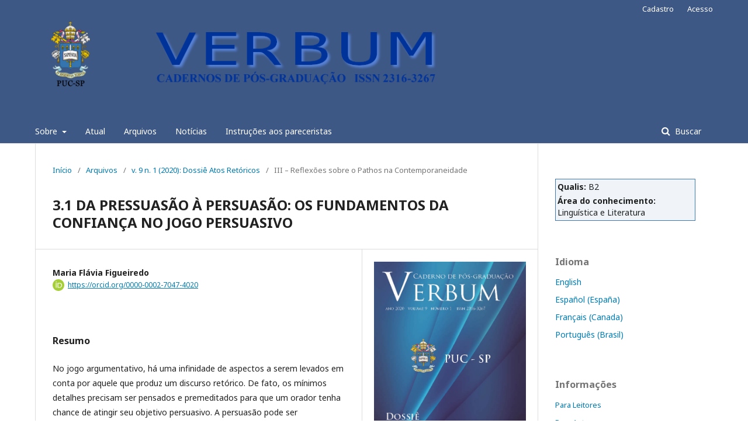

--- FILE ---
content_type: text/html; charset=utf-8
request_url: https://revistas.pucsp.br/index.php/verbum/article/view/48373
body_size: 7230
content:
	<!DOCTYPE html>
<html lang="pt-BR" xml:lang="pt-BR">
<head>
	<meta charset="utf-8">
	<meta name="viewport" content="width=device-width, initial-scale=1.0">
	<title>
		3.1 DA PRESSUASÃO À PERSUASÃO: OS FUNDAMENTOS DA CONFIANÇA NO JOGO PERSUASIVO
							| Verbum
			</title>

	
<meta name="generator" content="Open Journal Systems 3.2.1.3">
<meta name="gs_meta_revision" content="1.1"/>
<meta name="citation_journal_title" content="Verbum"/>
<meta name="citation_journal_abbrev" content="Verbum"/>
<meta name="citation_issn" content="2316-3267"/> 
<meta name="citation_author" content="Maria Flávia Figueiredo"/>
<meta name="citation_title" content="3.1 DA PRESSUASÃO À PERSUASÃO: OS FUNDAMENTOS DA CONFIANÇA NO JOGO PERSUASIVO"/>
<meta name="citation_language" content="pt"/>
<meta name="citation_date" content="2020/05/07"/>
<meta name="citation_volume" content="9"/>
<meta name="citation_issue" content="1"/>
<meta name="citation_firstpage" content="131"/>
<meta name="citation_lastpage" content="148"/>
<meta name="citation_abstract_html_url" content="https://revistas.pucsp.br/index.php/verbum/article/view/48373"/>
<meta name="citation_pdf_url" content="https://revistas.pucsp.br/index.php/verbum/article/download/48373/pdf"/>
	<link rel="stylesheet" href="https://revistas.pucsp.br/index.php/verbum/$$$call$$$/page/page/css?name=stylesheet" type="text/css" /><link rel="stylesheet" href="//fonts.googleapis.com/css?family=Noto+Sans:400,400italic,700,700italic" type="text/css" /><link rel="stylesheet" href="https://cdnjs.cloudflare.com/ajax/libs/font-awesome/4.7.0/css/font-awesome.css?v=3.2.1.3" type="text/css" /><link rel="stylesheet" href="https://revistas.pucsp.br/plugins/generic/citations/css/citations.css?v=3.2.1.3" type="text/css" /><link rel="stylesheet" href="https://revistas.pucsp.br/plugins/generic/publons/styles/publons.css?v=3.2.1.3" type="text/css" /><link rel="stylesheet" href="https://revistas.pucsp.br/plugins/generic/paperbuzz/paperbuzzviz/assets/css/paperbuzzviz.css?v=3.2.1.3" type="text/css" /><link rel="stylesheet" href="https://revistas.pucsp.br/plugins/generic/orcidProfile/css/orcidProfile.css?v=3.2.1.3" type="text/css" /><link rel="stylesheet" href="https://revistas.pucsp.br/public/journals/56/styleSheet.css?v=3.2.1.3" type="text/css" /><link rel="stylesheet" href="https://revistas.pucsp.br/public/site/styleSheet.css?v=3.2.1.3" type="text/css" />
</head>
<body class="pkp_page_article pkp_op_view has_site_logo" dir="ltr">

	<div class="pkp_structure_page">

				<header class="pkp_structure_head" id="headerNavigationContainer" role="banner">
						 <nav class="cmp_skip_to_content" aria-label="Ir para os links de conteúdo">
	<a href="#pkp_content_main">Ir para o conteúdo principal</a>
	<a href="#siteNav">Ir para o menu de navegação principal</a>
		<a href="#pkp_content_footer">Ir para o rodapé</a>
</nav>

			<div class="pkp_head_wrapper">

				<div class="pkp_site_name_wrapper">
					<button class="pkp_site_nav_toggle">
						<span>Open Menu</span>
					</button>
										<div class="pkp_site_name">
																<a href="						https://revistas.pucsp.br/index.php/verbum/index
					" class="is_img">
							<img src="https://revistas.pucsp.br/public/journals/56/pageHeaderLogoImage_pt_BR.png" width="750" height="158"  />
						</a>
										</div>
				</div>

				
				<nav class="pkp_site_nav_menu" aria-label="Navegação no Site">
					<a id="siteNav"></a>
					<div class="pkp_navigation_primary_row">
						<div class="pkp_navigation_primary_wrapper">
																				<ul id="navigationPrimary" class="pkp_navigation_primary pkp_nav_list">
								<li class="">
				<a href="https://revistas.pucsp.br/index.php/verbum/about">
					Sobre
				</a>
									<ul>
																					<li class="">
									<a href="https://revistas.pucsp.br/index.php/verbum/about">
										Sobre a Revista
									</a>
								</li>
																												<li class="">
									<a href="https://revistas.pucsp.br/index.php/verbum/about/submissions">
										Submissões
									</a>
								</li>
																												<li class="">
									<a href="https://revistas.pucsp.br/index.php/verbum/about/editorialTeam">
										Equipe Editorial
									</a>
								</li>
																												<li class="">
									<a href="https://revistas.pucsp.br/index.php/verbum/about/privacy">
										Declaração de Privacidade
									</a>
								</li>
																												<li class="">
									<a href="https://revistas.pucsp.br/index.php/verbum/about/contact">
										Contato
									</a>
								</li>
																		</ul>
							</li>
								<li class="">
				<a href="https://revistas.pucsp.br/index.php/verbum/issue/current">
					Atual
				</a>
							</li>
								<li class="">
				<a href="https://revistas.pucsp.br/index.php/verbum/issue/archive">
					Arquivos
				</a>
							</li>
								<li class="">
				<a href="https://revistas.pucsp.br/index.php/verbum/announcement">
					Notícias
				</a>
							</li>
								<li class="">
				<a href="https://revistas-anterior.pucsp.br/index.php/verbum/about/editorialPolicies#custom-0">
					Instruções aos pareceristas
				</a>
							</li>
			</ul>

				

																									
	<form class="pkp_search pkp_search_desktop" action="https://revistas.pucsp.br/index.php/verbum/search/search" method="get" role="search" aria-label="Pesquisa de artigos">
		<input type="hidden" name="csrfToken" value="ad6555a770253893d2f7eb928b92fa41">
				
			<input name="query" value="" type="text" aria-label="Termo de Busca">
		

		<button type="submit">
			Buscar
		</button>
		<div class="search_controls" aria-hidden="true">
			<a href="https://revistas.pucsp.br/index.php/verbum/search/search" class="headerSearchPrompt search_prompt" aria-hidden="true">
				Buscar
			</a>
			<a href="#" class="search_cancel headerSearchCancel" aria-hidden="true"></a>
			<span class="search_loading" aria-hidden="true"></span>
		</div>
	</form>
													</div>
					</div>
					<div class="pkp_navigation_user_wrapper" id="navigationUserWrapper">
							<ul id="navigationUser" class="pkp_navigation_user pkp_nav_list">
								<li class="profile">
				<a href="https://revistas.pucsp.br/index.php/verbum/user/register">
					Cadastro
				</a>
							</li>
								<li class="profile">
				<a href="https://revistas.pucsp.br/index.php/verbum/login">
					Acesso
				</a>
							</li>
										</ul>

					</div>
																			
	<form class="pkp_search pkp_search_mobile" action="https://revistas.pucsp.br/index.php/verbum/search/search" method="get" role="search" aria-label="Pesquisa de artigos">
		<input type="hidden" name="csrfToken" value="ad6555a770253893d2f7eb928b92fa41">
				
			<input name="query" value="" type="text" aria-label="Termo de Busca">
		

		<button type="submit">
			Buscar
		</button>
		<div class="search_controls" aria-hidden="true">
			<a href="https://revistas.pucsp.br/index.php/verbum/search/search" class="headerSearchPrompt search_prompt" aria-hidden="true">
				Buscar
			</a>
			<a href="#" class="search_cancel headerSearchCancel" aria-hidden="true"></a>
			<span class="search_loading" aria-hidden="true"></span>
		</div>
	</form>
									</nav>
			</div><!-- .pkp_head_wrapper -->
		</header><!-- .pkp_structure_head -->

						<div class="pkp_structure_content has_sidebar">
			<div class="pkp_structure_main" role="main">
				<a id="pkp_content_main"></a>

<div class="page page_article">
			<nav class="cmp_breadcrumbs" role="navigation" aria-label="Você está aqui:">
	<ol>
		<li>
			<a href="https://revistas.pucsp.br/index.php/verbum/index">
				Início
			</a>
			<span class="separator">/</span>
		</li>
		<li>
			<a href="https://revistas.pucsp.br/index.php/verbum/issue/archive">
				Arquivos
			</a>
			<span class="separator">/</span>
		</li>
					<li>
				<a href="https://revistas.pucsp.br/index.php/verbum/issue/view/2413">
					v. 9 n. 1 (2020): Dossiê Atos Retóricos
				</a>
				<span class="separator">/</span>
			</li>
				<li class="current" aria-current="page">
			<span aria-current="page">
									III – Reflexões sobre o Pathos  na Contemporaneidade
							</span>
		</li>
	</ol>
</nav>
	
			<article class="obj_article_details">

			<h1 class="page_title">
		3.1 DA PRESSUASÃO À PERSUASÃO: OS FUNDAMENTOS DA CONFIANÇA NO JOGO PERSUASIVO
	</h1>
	
	<div class="row">
		<div class="main_entry">

							<section class="item authors">
					<h2 class="pkp_screen_reader">Autores</h2>
					<ul class="authors">
											<li>
							<span class="name">
								Maria Flávia Figueiredo
							</span>
																						<span class="orcid">
									<svg class="orcid_icon" viewBox="0 0 256 256" aria-hidden="true">
	<style type="text/css">
		.st0{fill:#A6CE39;}
		.st1{fill:#FFFFFF;}
	</style>
	<path class="st0" d="M256,128c0,70.7-57.3,128-128,128C57.3,256,0,198.7,0,128C0,57.3,57.3,0,128,0C198.7,0,256,57.3,256,128z"/>
	<g>
		<path class="st1" d="M86.3,186.2H70.9V79.1h15.4v48.4V186.2z"/>
		<path class="st1" d="M108.9,79.1h41.6c39.6,0,57,28.3,57,53.6c0,27.5-21.5,53.6-56.8,53.6h-41.8V79.1z M124.3,172.4h24.5
			c34.9,0,42.9-26.5,42.9-39.7c0-21.5-13.7-39.7-43.7-39.7h-23.7V172.4z"/>
		<path class="st1" d="M88.7,56.8c0,5.5-4.5,10.1-10.1,10.1c-5.6,0-10.1-4.6-10.1-10.1c0-5.6,4.5-10.1,10.1-10.1
			C84.2,46.7,88.7,51.3,88.7,56.8z"/>
	</g>
</svg>
									<a href="https://orcid.org/0000-0002-7047-4020" target="_blank">
										https://orcid.org/0000-0002-7047-4020
									</a>
								</span>
													</li>
										</ul>
				</section>
			
																					
						
										<section class="item abstract">
					<h2 class="label">Resumo</h2>
					<p>No jogo argumentativo, há uma infinidade de aspectos a serem levados em conta por aquele que produz um discurso retórico. De fato, os mínimos detalhes precisam ser pensados e premeditados para que um orador tenha chance de atingir seu objetivo persuasivo. A persuasão pode ser caracterizada como a linha de chegada do orador em um contexto retórico. Porém, os elementos que influenciam o sucesso, ou insucesso, de um ato retórico antecedem até mesmo o início efetivo da argumentação, e esse é o ponto de reflexão deste artigo. Portanto, serão analisados os componentes da pressuasão, bem como suas implicações para o sistema retórico. Esta discussão constitui uma reflexão que visa atentar para aspectos que, apesar de pouco discutidos pela retórica clássica, são de extrema importância para a retórica prática em toda sua amplitude.</p>
				</section>
			
			<div class="item downloads_chart">
	<h3 class="label">
		Downloads
	</h3>
	<div class="value">
		<canvas class="usageStatsGraph" data-object-type="Submission" data-object-id="48373"></canvas>
		<div class="usageStatsUnavailable" data-object-type="Submission" data-object-id="48373">
			Não há dados estatísticos.
		</div>
	</div>
</div>
<div class="item downloads_chart">
	<h3 class="label">
		Metrics
	</h3>
	<div id="paperbuzz"><div id="loading">Carregando Métricas ...</div></div>
	<script type="text/javascript">
		window.onload = function () {
			var options = {
				paperbuzzStatsJson: JSON.parse('{\"altmetrics_sources\":[{\"events\":null,\"events_count\":412,\"events_count_by_day\":[{\"count\":36,\"date\":\"2020-05-07\"},{\"count\":1,\"date\":\"2020-05-08\"},{\"count\":4,\"date\":\"2020-05-11\"},{\"count\":8,\"date\":\"2020-05-12\"},{\"count\":20,\"date\":\"2020-05-16\"},{\"count\":4,\"date\":\"2020-05-17\"},{\"count\":1,\"date\":\"2020-05-21\"},{\"count\":4,\"date\":\"2020-05-23\"},{\"count\":1,\"date\":\"2020-05-26\"},{\"count\":1,\"date\":\"2020-05-27\"},{\"count\":1,\"date\":\"2020-06-02\"},{\"count\":1,\"date\":\"2020-06-05\"}],\"events_count_by_month\":[{\"count\":80,\"date\":\"2020-05\"},{\"count\":18,\"date\":\"2020-06\"},{\"count\":34,\"date\":\"2020-07\"},{\"count\":9,\"date\":\"2020-08\"},{\"count\":7,\"date\":\"2021-09\"},{\"count\":8,\"date\":\"2021-10\"},{\"count\":10,\"date\":\"2021-11\"},{\"count\":3,\"date\":\"2021-12\"},{\"count\":3,\"date\":\"2022-01\"},{\"count\":2,\"date\":\"2022-02\"},{\"count\":2,\"date\":\"2022-03\"},{\"count\":4,\"date\":\"2022-04\"},{\"count\":9,\"date\":\"2022-05\"},{\"count\":3,\"date\":\"2022-06\"},{\"count\":2,\"date\":\"2022-07\"},{\"count\":8,\"date\":\"2022-08\"},{\"count\":2,\"date\":\"2022-09\"},{\"count\":10,\"date\":\"2022-10\"},{\"count\":4,\"date\":\"2022-11\"},{\"count\":6,\"date\":\"2022-12\"},{\"count\":5,\"date\":\"2023-01\"},{\"count\":8,\"date\":\"2023-02\"},{\"count\":8,\"date\":\"2023-03\"},{\"count\":10,\"date\":\"2023-05\"},{\"count\":4,\"date\":\"2023-06\"},{\"count\":5,\"date\":\"2023-07\"},{\"count\":9,\"date\":\"2023-08\"},{\"count\":1,\"date\":\"2023-09\"},{\"count\":11,\"date\":\"2023-10\"},{\"count\":7,\"date\":\"2023-11\"},{\"count\":14,\"date\":\"2023-12\"},{\"count\":13,\"date\":\"2024-01\"},{\"count\":6,\"date\":\"2024-02\"},{\"count\":5,\"date\":\"2024-03\"},{\"count\":11,\"date\":\"2024-04\"},{\"count\":4,\"date\":\"2024-05\"},{\"count\":4,\"date\":\"2024-06\"},{\"count\":2,\"date\":\"2024-07\"},{\"count\":3,\"date\":\"2024-08\"},{\"count\":6,\"date\":\"2024-09\"},{\"count\":8,\"date\":\"2024-10\"},{\"count\":8,\"date\":\"2024-11\"},{\"count\":3,\"date\":\"2024-12\"},{\"count\":3,\"date\":\"2025-01\"},{\"count\":1,\"date\":\"2025-02\"},{\"count\":2,\"date\":\"2025-03\"},{\"count\":6,\"date\":\"2025-04\"},{\"count\":7,\"date\":\"2025-05\"},{\"count\":5,\"date\":\"2025-06\"},{\"count\":9,\"date\":\"2025-07\"}],\"events_count_by_year\":[{\"count\":141,\"date\":null},{\"count\":28,\"date\":null},{\"count\":55,\"date\":null},{\"count\":82,\"date\":null},{\"count\":73,\"date\":null},{\"count\":33,\"date\":null}],\"source\":{\"display_name\":\"Vistas del PDF\"},\"source_id\":\"pdf\"}]}'),
				minItemsToShowGraph: {
					minEventsForYearly: 10,
					minEventsForMonthly: 10,
					minEventsForDaily: 6,
					minYearsForYearly: 3,
					minMonthsForMonthly: 2,
					minDaysForDaily: 1 //first 30 days only
				},
				graphheight: 150,
				graphwidth: 300,
				showTitle: false,
				showMini: false,
								published_date: [2020, 5, 7],
							}

			var paperbuzzviz = undefined;
			paperbuzzviz = new PaperbuzzViz(options);
			paperbuzzviz.initViz();
		}
	</script>
</div>

																																<section class="item author_bios">
					<h2 class="label">
													Biografia do Autor
											</h2>
																		<section class="sub_item">
								<h3 class="label">
																			Maria Flávia Figueiredo
																	</h3>
								<div class="value">
									Doutora em Linguística pela Unesp-Araraquara, com estágio pós-doutoral em Retórica na PUC-SP, Especialização em Línguas Estrangeiras pela State University of New York (SUNY-Albany), formação em Psicanálise pela APVP (Associação Psicanalítica do Vale do Paraíba) e Graduação em Letras pela Unicamp (Universidade Estadual de Campinas). É docente permanente do Programa de Pós-graduação em Linguística da Universidade de Franca e também dos cursos de graduação em Letras, Pedagogia e Fonoaudiologia da mesma instituição. Orienta atualmente doutorandos, mestrandos e alunos de Iniciação Científica, já tendo concluída a orientação de 39 mestres e 16 alunos de IC. Atuou como pesquisadora e professora visitante na Universidad Nacional Autónoma de México (UNAM) no ano de 2018. Também já atuou, por três anos, como Vice-Coordenadora do Programa de Mestrado em Linguística e, por dez anos, como Coordenadora dos Cursos de Graduação em Letras e Tradutor e Intérprete e das Especializações em Língua Portuguesa e Língua Inglesa na Universidade de Franca. É líder do grupo PARE (Pesquisa em Argumentação e Retórica) e membro do grupo ERA (Estudos de Retórica e Argumentação), ambos certificados pelo CNPq. É também membro do SERAD (Seminario de Retórica y Análisis Discursivos ? México), da ISHR (International Society for the History of Rhetoric), da ALR (Asociación Latinoamericana de Retórica), da SBR (Sociedade Brasileira de Retórica), da ALFAL (Associação de Linguística e Filologia da América Latina), da ANPOLL (Associação Nacional de Pós-Graduação e Pesquisa em Letras e Linguística), da ABRALIN (Associação Brasileira de Linguística) e do GEL (Grupo de Estudos Linguísticos do Estado de São Paulo). Tem experiência nas áreas de Linguística (com ênfase em Retórica, Linguística Textual e Fonologia), Língua Portuguesa (com ênfase em Leitura e Produção de gêneros orais e escritos), Língua Inglesa (nas áreas de formação de professores e ensino de pronúncia) e Metodologia de Pesquisa (especialmente escrita científica). Realiza pesquisas em torno dos seguintes temas: as paixões na interação orador/auditório; retórica musical; ethos, pathos e logos em textos verbo-visuais; relações entre ethos e gênero do discurso; intertextualidade como estratégia persuasiva e questões de autoria no texto científico.
								</div>
							</section>
															</section>
			
						
		</div><!-- .main_entry -->

		<div class="entry_details">

										<div class="item cover_image">
					<div class="sub_item">
													<a href="https://revistas.pucsp.br/index.php/verbum/issue/view/2413">
								<img src="https://revistas.pucsp.br/public/journals/56/cover_issue_2413_pt_BR.jpg" alt="">
							</a>
											</div>
				</div>
			
										<div class="item galleys">
					<h2 class="pkp_screen_reader">
						Downloads
					</h2>
					<ul class="value galleys_links">
													<li>
								
	
							

<a class="obj_galley_link pdf" href="https://revistas.pucsp.br/index.php/verbum/article/view/48373/pdf">

		
	PDF

	</a>
							</li>
											</ul>
				</div>
						
						<div class="item published">
				<section class="sub_item">
					<h2 class="label">
						Publicado
					</h2>
					<div class="value">
																			<span>2020-05-07</span>
																	</div>
				</section>
							</div>
			
						
										<div class="item issue">

											<section class="sub_item">
							<h2 class="label">
								Edição
							</h2>
							<div class="value">
								<a class="title" href="https://revistas.pucsp.br/index.php/verbum/issue/view/2413">
									v. 9 n. 1 (2020): Dossiê Atos Retóricos
								</a>
							</div>
						</section>
					
											<section class="sub_item">
							<h2 class="label">
								Seção
							</h2>
							<div class="value">
								III – Reflexões sobre o Pathos  na Contemporaneidade
							</div>
						</section>
									</div>
			
															
						
			<div class="item addthis">
	<div class="value">
		<!-- AddThis Button BEGIN -->
		 			<div class="addthis_toolbox addthis_default_style ">
			<a class="addthis_button_preferred_1"></a>
			<a class="addthis_button_preferred_2"></a>
			<a class="addthis_button_preferred_3"></a>
			<a class="addthis_button_preferred_4"></a>
			<a class="addthis_button_compact"></a>
			<a class="addthis_counter addthis_bubble_style"></a>
			</div>
			<script type="text/javascript" src="//s7.addthis.com/js/250/addthis_widget.js#pubid="></script>
				<!-- AddThis Button END -->
	</div>
</div>


		</div><!-- .entry_details -->
	</div><!-- .row -->

</article>

	

</div><!-- .page -->

	</div><!-- pkp_structure_main -->

									<div class="pkp_structure_sidebar left" role="complementary" aria-label="Barra lateral">
				<div class="pkp_block block_custom" id="customblock-Qualis">
	<div class="content">
		<!-- Tabela Qualis CAPES -->
<table style="width: 100%; text-align: left; background-color: #f0f4f8; border: 1px solid #3f77B4;">
<tbody>
<tr>
<td><strong>Qualis:</strong> B2</td>
</tr>
<tr>
<td><strong>Área do conhecimento:</strong> Linguística e Literatura</td>
</tr>
</tbody>
</table>
	</div>
</div>
<div class="pkp_block block_language">
	<h2 class="title">
		Idioma
	</h2>

	<div class="content">
		<ul>
							<li class="locale_en_US" lang="en-US">
					<a href="https://revistas.pucsp.br/index.php/verbum/user/setLocale/en_US?source=%2Findex.php%2Fverbum%2Farticle%2Fview%2F48373">
						English
					</a>
				</li>
							<li class="locale_es_ES" lang="es-ES">
					<a href="https://revistas.pucsp.br/index.php/verbum/user/setLocale/es_ES?source=%2Findex.php%2Fverbum%2Farticle%2Fview%2F48373">
						Español (España)
					</a>
				</li>
							<li class="locale_fr_CA" lang="fr-CA">
					<a href="https://revistas.pucsp.br/index.php/verbum/user/setLocale/fr_CA?source=%2Findex.php%2Fverbum%2Farticle%2Fview%2F48373">
						Français (Canada)
					</a>
				</li>
							<li class="locale_pt_BR current" lang="pt-BR">
					<a href="https://revistas.pucsp.br/index.php/verbum/user/setLocale/pt_BR?source=%2Findex.php%2Fverbum%2Farticle%2Fview%2F48373">
						Português (Brasil)
					</a>
				</li>
					</ul>
	</div>
</div><!-- .block_language -->
<div class="pkp_block block_information">
	<h2 class="title">Informações</h2>
	<div class="content">
		<ul>
							<li>
					<a href="https://revistas.pucsp.br/index.php/verbum/information/readers">
						Para Leitores
					</a>
				</li>
										<li>
					<a href="https://revistas.pucsp.br/index.php/verbum/information/authors">
						Para Autores
					</a>
				</li>
										<li>
					<a href="https://revistas.pucsp.br/index.php/verbum/information/librarians">
						Para Bibliotecários
					</a>
				</li>
					</ul>
	</div>
</div>
<div class="pkp_block block_make_submission">
	<h2 class="pkp_screen_reader">
		Enviar Submissão
	</h2>

	<div class="content">
		<a class="block_make_submission_link" href="https://revistas.pucsp.br/index.php/verbum/about/submissions">
			Enviar Submissão
		</a>
	</div>
</div>

			</div><!-- pkp_sidebar.left -->
			</div><!-- pkp_structure_content -->

<div class="pkp_structure_footer_wrapper" role="contentinfo">
	<a id="pkp_content_footer"></a>

	<div class="pkp_structure_footer">

		
		<div class="pkp_brand_footer" role="complementary">
			<a href="https://revistas.pucsp.br/index.php/verbum/about/aboutThisPublishingSystem">
				<img alt="Mais informações sobre o sistema de publicação, a plataforma e o fluxo de publicação do OJS/PKP." src="https://revistas.pucsp.br/templates/images/ojs_brand.png">
			</a>
		</div>
	</div>
</div><!-- pkp_structure_footer_wrapper -->

</div><!-- pkp_structure_page -->

<script src="//ajax.googleapis.com/ajax/libs/jquery/3.3.1/jquery.min.js?v=3.2.1.3" type="text/javascript"></script><script src="//ajax.googleapis.com/ajax/libs/jqueryui/1.12.0/jquery-ui.min.js?v=3.2.1.3" type="text/javascript"></script><script src="https://revistas.pucsp.br/lib/pkp/js/lib/jquery/plugins/jquery.tag-it.js?v=3.2.1.3" type="text/javascript"></script><script src="https://revistas.pucsp.br/plugins/themes/default/js/lib/popper/popper.js?v=3.2.1.3" type="text/javascript"></script><script src="https://revistas.pucsp.br/plugins/themes/default/js/lib/bootstrap/util.js?v=3.2.1.3" type="text/javascript"></script><script src="https://revistas.pucsp.br/plugins/themes/default/js/lib/bootstrap/dropdown.js?v=3.2.1.3" type="text/javascript"></script><script src="https://revistas.pucsp.br/plugins/themes/default/js/main.js?v=3.2.1.3" type="text/javascript"></script><script src="https://d3js.org/d3.v4.min.js?v=3.2.1.3" type="text/javascript"></script><script src="https://cdnjs.cloudflare.com/ajax/libs/d3-tip/0.9.1/d3-tip.min.js?v=3.2.1.3" type="text/javascript"></script><script src="https://revistas.pucsp.br/plugins/generic/paperbuzz/paperbuzzviz/paperbuzzviz.js?v=3.2.1.3" type="text/javascript"></script><script type="text/javascript">var pkpUsageStats = pkpUsageStats || {};pkpUsageStats.data = pkpUsageStats.data || {};pkpUsageStats.data.Submission = pkpUsageStats.data.Submission || {};pkpUsageStats.data.Submission[48373] = {"data":{"2020":{"1":0,"2":0,"3":0,"4":0,"5":80,"6":18,"7":34,"8":9,"9":0,"10":0,"11":0,"12":0},"2021":{"1":0,"2":0,"3":0,"4":0,"5":0,"6":0,"7":0,"8":0,"9":7,"10":8,"11":10,"12":3},"2022":{"1":3,"2":2,"3":2,"4":4,"5":9,"6":3,"7":2,"8":8,"9":2,"10":10,"11":4,"12":6},"2023":{"1":5,"2":8,"3":8,"4":0,"5":10,"6":4,"7":5,"8":9,"9":1,"10":11,"11":7,"12":14},"2024":{"1":13,"2":6,"3":5,"4":11,"5":4,"6":4,"7":2,"8":3,"9":6,"10":8,"11":8,"12":3},"2025":{"1":3,"2":1,"3":2,"4":6,"5":7,"6":5,"7":9,"8":0,"9":0,"10":0,"11":0,"12":0}},"label":"Todos os downloads","color":"79,181,217","total":412};</script><script src="https://cdnjs.cloudflare.com/ajax/libs/Chart.js/2.0.1/Chart.js?v=3.2.1.3" type="text/javascript"></script><script type="text/javascript">var pkpUsageStats = pkpUsageStats || {};pkpUsageStats.locale = pkpUsageStats.locale || {};pkpUsageStats.locale.months = ["Jan","Fev","Mar","Abr","Mai","Jun","Jul","Ago","Set","Out","Nov","Dez"];pkpUsageStats.config = pkpUsageStats.config || {};pkpUsageStats.config.chartType = "bar";</script><script src="https://revistas.pucsp.br/plugins/generic/usageStats/js/UsageStatsFrontendHandler.js?v=3.2.1.3" type="text/javascript"></script><script type="text/javascript">
(function(i,s,o,g,r,a,m){i['GoogleAnalyticsObject']=r;i[r]=i[r]||function(){
(i[r].q=i[r].q||[]).push(arguments)},i[r].l=1*new Date();a=s.createElement(o),
m=s.getElementsByTagName(o)[0];a.async=1;a.src=g;m.parentNode.insertBefore(a,m)
})(window,document,'script','https://www.google-analytics.com/analytics.js','ga');

ga('create', 'UA-49590767-1', 'auto');
ga('send', 'pageview');
</script>


</body>
</html>


--- FILE ---
content_type: text/css
request_url: https://revistas.pucsp.br/public/journals/56/styleSheet.css?v=3.2.1.3
body_size: 112
content:
.pkp_site_name .is_img img {
    display: block;
    max-height: 150px;
    max-width: 120%;
    width: auto;
    height: auto;
}


--- FILE ---
content_type: text/plain
request_url: https://www.google-analytics.com/j/collect?v=1&_v=j102&a=461746032&t=pageview&_s=1&dl=https%3A%2F%2Frevistas.pucsp.br%2Findex.php%2Fverbum%2Farticle%2Fview%2F48373&ul=en-us%40posix&dt=3.1%20DA%20PRESSUAS%C3%83O%20%C3%80%20PERSUAS%C3%83O%3A%20OS%20FUNDAMENTOS%20DA%20CONFIAN%C3%87A%20NO%20JOGO%20PERSUASIVO%20%7C%20Verbum&sr=1280x720&vp=1280x720&_u=IEBAAEABAAAAACAAI~&jid=426594844&gjid=1448427433&cid=756052751.1763662394&tid=UA-49590767-1&_gid=246075833.1763662394&_r=1&_slc=1&z=229111376
body_size: -451
content:
2,cG-K9E0XHZRBP

--- FILE ---
content_type: application/javascript
request_url: https://revistas.pucsp.br/plugins/generic/paperbuzz/paperbuzzviz/paperbuzzviz.js?v=3.2.1.3
body_size: 4692
content:
/**
 * paperbuzzViz
 * See https://github.com/jalperin/paperbuzzviz for more details
 * Distributed under the MIT License. For full terms see the file docs/COPYING.
 * 
 * @brief Article level metrics visualization controller.
 */
function PaperbuzzViz(options) {
    // allow jQuery object to be passed in
    // in case a different version of jQuery is needed from the one globally defined
    $ = options.jQuery || $;

    // Init basic options
    var minItems_ = options.minItemsToShowGraph;
    var showTitle = options.showTitle;
    var showMini = options.showMini;

    var formatNumber_ = d3.format(",d");
    var parseDate = d3.timeParse('%Y-%m-%d');

    var graphheight = options.graphheight;
    var graphwidth = options.graphwidth;

    var data = options.paperbuzzStatsJson;
    var sources = data.altmetrics_sources;

    var published_date = options.published_date || false;
        
    if (published_date) {
        // accept published date provided
    // Will choose pub date based on online pub, print pub, or issued. If no month or day defaults to 01
    } else if (data.metadata['published-online']) {
        published_date = data.metadata["published-online"]["date-parts"][0];
    } else if (data.metadata['published-print']) {
        published_date = data.metadata["published-print"]["date-parts"][0];
    } else if (published_date = data.metadata["issued"]) {
        published_date = data.metadata["issued"]["date-parts"][0];
    } else {
        published_date = [1969, 1, 1]; // TODO: Better handling if no date is found
    }

    // Fill in the month and day with 1 if they are empty
    if (published_date.length == 1) {
        published_date.push(1)
    }
    if (published_date.length == 2) {
        published_date.push(1)
    }

    // extract publication date
    var pub_date = parseDate(published_date.join('-'));        
    

    var vizDiv;
    // Get the Div where the viz should go (default to one with ID "paperbuzz')
    if (options.vizDiv) {
        vizDiv = d3.select(options.vizDiv);
    } else {
        vizDiv = d3.select("#paperbuzz");
    }

    // look to make sure browser support SVG
    var hasSVG_ = document.implementation.hasFeature("http://www.w3.org/TR/SVG11/feature#BasicStructure", "1.1");

    // to track if any metrics have been found
    var metricsFound_;
    

     /**
     * Initialize the visualization.
     * NB: needs to be accessible from the outside for initialization
     */
    this.initViz = function() {

        vizDiv.select("#loading").remove();

        if (showTitle) {
            vizDiv.append("a")
                .attr('href', 'http://dx.doi.org/' + data.doi)
                .attr("class", "paperbuzz-title")
                .text(data.metadata.title);
        }

        if (showMini) {
            vizDiv.attr("style", "width: 200px;")
        }
        
        if (sources.length > 0) {
            // TEMPORARY: 
            // Disabling miniViz for now, opting for just hiding graphs
            // until miniViz is finalized
            // if (showMini || !hasSVG_) {
            //     addMiniViz(vizDiv, sources);
            // } else {
                // loop through sources
                sources.forEach(function(source) {
                    // metricsFound_ = true;
                    addSourceRow(vizDiv, source);
                });
            // }
           metricsFound_ = true;
        } else {
            vizDiv.append("p")
                .attr("class", "paperbuzz-muted")
                .text("No metrics found.");
        }
    };

    var addMiniViz = function(vizDiv, sources) {

        miniDiv = vizDiv.append('div')
                        .attr('id', 'paperbuzz-mini');

        miniDiv.append('span')
            .attr('class', 'paperbuzz-mini-total')

        var total = 0;
        sources.forEach(function(source) {
            if (source.events_count > 0) {
                miniDiv.append('div')
                    .attr('class', 'paperbuzz-mini-source')
                    .append('i')
                    .attr('class', 'icon-' + source.source_id)
                    .append('span')
                    .attr('class', 'paperbuzz-mini-count')
                    .text(source.events_count);
                total += source.events_count;
            }
        });

        miniDiv.selectAll('.paperbuzz-mini-total')
                .text(total);
    }

     /**
     * Build each article level statistics source.
     * @param {Object} canvas d3 element
     * @param {Array} sources Information about the source.
     * @param {Object} data Statistics.
     * @return {JQueryObject|boolean}
     */
    var addSourceRow = function(canvas, source) {
        var sourceRow, sourceHeading, sourceTitle;

        // Build category html objects.
        sourceRow = canvas.append("div")
            .attr("class", "paperbuzz-source-row" + (showMini ? " paperbuzz-compact" : ""))
            .attr("id", "paperbuzz-source-" + source.source_id);

        addSource(source, sourceRow)

        return sourceRow;
    };


    /**
     * Add source information to the passed category row element.
     * @param {Object} source
     * @param {Object} category
     * @param {JQueryObject} $sourceRow
     * @return {JQueryObject}
     */
    var addSource = function(source, $row) {
        var $heading, $countLabel, $count,
            total = source.events_count;

        $heading = $row.append("div")
            .attr("class", "paperbuzz-source-heading")
            .append("span")
                .attr("class", "paperbuzz-source-name")
                .attr("id", "paperbuzz-source-" + source.source_id)
                .text(source.source.display_name)
            .append("div")
                .attr("class", "paperbuzz-count-label")
                .attr("id", "paperbuzz-count-" + source.source_id)
                .html('<i class="icon-' + source.source_id + '" aria-hidden="true"></i>' + ' ' + formatNumber_(source.events_count));


        // Only add a chart if the browser supports SVG
        // TEMPORARY: also use to hide miniViz
        if (hasSVG_ && !showMini) {
            var level = false;

            // check what levels we can show
            var showDaily = false;
            var showMonthly = false;
            var showYearly = false;

            if (source.events_count_by_year) {
                level_data = source.events_count_by_year;
                var yearTotal = level_data.reduce(function(i, d) { return i + d.count; }, 0);
                var numYears = d3.timeYear.range(pub_date, new Date()).length;

                if (yearTotal >= minItems_.minEventsForYearly &&
                    numYears >= minItems_.minYearsForYearly) {
                    showYearly = true;
                    level = 'year';
                };
            }

            if (source.events_count_by_month) {
                level_data = source.events_count_by_month;
                var monthTotal = level_data.reduce(function(i, d) { return i + d.count; }, 0);
                var numMonths = d3.timeMonth.range(pub_date, new Date()).length;

                if (monthTotal >= minItems_.minEventsForMonthly &&
                    numMonths >= minItems_.minMonthsForMonthly) {
                    showMonthly = true;
                    level = 'month';
                };
            }


            if (source.events_count_by_day){
                level_data = source.events_count_by_day;
                //console.log(level_data);
                //function needs to return i + d.count only for the first 30 days
                var dayTotal = level_data
                    .filter(item => parseDate(item.date) < d3.timeDay.offset(pub_date, 29) && parseDate(item.date) >= pub_date)
                    .reduce(function(i, d) { return i + d.count; }, 0);
                //console.log(dayTotal);
                var numDays = d3.timeDay.range(pub_date, new Date()).length;
                //console.log(numDays);

                if (dayTotal >= minItems_.minEventsForDaily && numDays >= minItems_.minDaysForDaily) {
                    showDaily = true;
                    level = 'day';
                };
            }


            // The level and level_data should be set to the finest level
            // of granularity that we can show
            timeInterval = getTimeInterval(level);

            // check there is data for
            if (showDaily || showMonthly || showYearly) {
                var $chartDiv = $row.append("div")
                    // .attr("style", "width: 70%; float:left;")
                    .attr("class", "paperbuzz-chart-area");

                var viz = getViz($chartDiv, source);
                loadData(viz, level);

                var update_controls = function(control) {
                    control.siblings('.paperbuzz-control').removeClass('active');
                    control.addClass('active');
                };

                var $levelControlsDiv = $chartDiv.append("div")
                    .attr("class", "paperbuzz-controls")
                    // .attr("style", "width: " + (viz.margin.left + viz.width) + "px;")
                    // .append("div")
                    // .attr("style", "float:right;");

                if (showDaily) {
                    $levelControlsDiv.append("button")
                        .classed("paperbuzz-control", true)
                        // .classed("disabled", !showDaily)
                        .classed("active", (level == 'day'))
                        .text("daily (first 30)")
                        .on("click", function() {
                            if (showDaily && !$(this).hasClass('active')) {
                                loadData(viz, 'day');
                                update_controls($(this));
                            }
                        }
                    );

                    $levelControlsDiv.append("text").text(" | ");
                }

                if (showMonthly) {
                    $levelControlsDiv.append("button")
                        // .attr("href", "javascript:void(0)")
                        .classed("paperbuzz-control", true)
                        // .classed("disabled", !showMonthly || !showYearly)
                        .classed("active", (level == 'month'))
                        .text("monthly")
                        .on("click", function() { if (showMonthly && !$(this).hasClass('active')) {
                            loadData(viz, 'month');
                            update_controls($(this));
                        } });

                    if (showYearly) {
                        $levelControlsDiv.append("text")
                            .text(" | ");
                    }

                }

                if (showYearly) {
                    $levelControlsDiv.append("button")
                        // .attr("href", "javascript:void(0)")
                        .classed("paperbuzz-control", true)
                        // .classed("disabled", !showYearly || !showMonthly)
                        .classed("active", (level == 'year'))
                        .text("yearly")
                        .on("click", function() {
                            if (showYearly && !$(this).hasClass('active')) {
                                loadData(viz, 'year');
                                update_controls($(this));
                            }
                        }
                    );
                }
            };
        };

        return $row;
    };

    

    /**
     * Extract the date from the source
     * @param level (day|month|year)
     * @param d the datum
     * @return {Date}
     */
    var getDate = function(level, d) {
        var parseString = ''
        if (level == 'year') {
            parseString = '%Y';
        } else if (level == 'month') {
            parseString = '%Y-%m';
        } else if (level == 'day') {
            parseString = '%Y-%m-%d';
        }
        return d3.timeParse(parseString)(d.date);

    };


    /**
     * Format the date for display
     * @param level (day|month|year)
     * @param d the datum
     * @return {String}
     */
    var getFormattedDate = function(level, d) {
        switch (level) {
            case 'year':
                return d3.time.format("%Y")(getDate(level, d));
            case 'month':
                return d3.time.format("%b %y")(getDate(level, d));
            case 'day':
                return d3.time.format("%d %b %y")(getDate(level, d));
        }
    };


    /**
     * Extract the data from the source.
     * @param {string} level (day|month|year)
     * @param {Object} source
     * @return {Array} Metrics
     */
    var getData = function(level, source) {
        switch (level) {
            case 'year':
                return source.events_count_by_year;
            case 'month':
                return source.events_count_by_month;
            case 'day':
                return source.events_count_by_day;
        }
    };

    /**
     * Returns a d3 timeInterval for date operations.
     * @param {string} level (day|month|year
     * @return {Object} d3 time Interval
     */
    var getTimeInterval = function(level) {
        switch (level) {
            case 'year':
                return d3.timeYear;
            case 'month':
                return d3.timeMonth;
            case 'day':
                return d3.timeDay;
        }
    };


    /**
     * The basic general set up of the graph itself
     * @param {JQueryElement} chartDiv The div where the chart should go
     * @param {Object} sources
     * @return {Object}
     */
    var getViz = function(chartDiv, sources) {
        var viz = {};

        // size parameters
        viz.margin = {top: 20, right: 20, bottom: 50, left: 50};
        viz.width = graphwidth - viz.margin.left - viz.margin.right;
        viz.height = graphheight - viz.margin.top - viz.margin.bottom;


        // div where everything goes
        viz.chartDiv = chartDiv;

        // sources data
        viz.sources = sources;

        // just for record keeping
        viz.name = sources.source_id;

        viz.x = d3.scaleTime()
                .range([0,viz.width]);
                //.nice(d3.timeMonth);

        viz.y = d3.scaleLinear()
                .rangeRound([viz.height,0]);

        viz.z = d3.scaleOrdinal();
        viz.z.range(['main', 'alt']);

        // the chart
        viz.svg = viz.chartDiv.append("svg")
            .attr("width", viz.width + viz.margin.left + viz.margin.right)
            .attr("height", viz.height + viz.margin.top + viz.margin.bottom)
            .append("g")
            .attr("transform", "translate(" + viz.margin.left + "," + viz.margin.top + ")");


        // draw the bars g first so it ends up underneath the axes
        viz.bars = viz.svg.append("g");

        viz.svg.append("g")
            .attr("class", "x paperbuzz-axis")
            .attr("transform", "translate(0," + (viz.height - 1) + ")");

        viz.svg.append("g")
            .attr("class", "y paperbuzz-axis");

        
        viz.tip = d3.tip()
                .attr('class', 'paperbuzz-tooltip')
                .html(function(d) { return 'Count: ' + d.count + "<br>" + 'Date: ' + d.date; });
        viz.tip.offset([-10, 0]); // make room for the little triangle
        viz.svg.call(viz.tip);

        return viz;
    };


    /**
     * Takes in the basic set up of a graph and loads the data itself
     * @param {Object} viz AlmViz object
     * @param {string} level (day|month|year)
     */
    var loadData = function(viz, level) {
        var level_data = getData(level, viz.sources);
        var timeInterval = getTimeInterval(level);

        var end_date = new Date();
        // use only first 29 days if using day view
        // close out the year otherwise
        if (level == 'day') {
            end_date = timeInterval.offset(pub_date, 29);
        } else {
            end_date = d3.timeYear.ceil(end_date);
        }

        //
        // Domains for x and y
        //
        // a time x axis, between pub_date and end_date
        viz.x.domain([timeInterval.floor(pub_date), end_date]);

        // a linear axis from 0 to max value found
        viz.y.domain([0, d3.max(level_data, function(d) { return d.count; })]);

        //
        // Axis
        //
        var yAxis = d3.axisLeft(viz.y)
                .tickValues([d3.max(viz.y.domain())]);
        
        
        var ticks;
        if (level == 'day') {
            ticks = d3.timeDay.every(3);
        } else if (level == 'month') {
            ticks = d3.timeMonth.every(6);
        } else {
            ticks = d3.timeYear.every(1)
        }
        var xAxis = d3.axisBottom(viz.x)
                        .ticks(ticks);
    
        var xFormat;
        if (level == 'day') {
            xFormat = "%b %d '%y";
        } else if (level == 'month') {
            xFormat = "%b %Y";
        } else {
            xFormat = "%Y"
        }
        // The chart itself
        //

        // TODO: these transitions could use a little work
        var barWidth = Math.max((viz.width/(timeInterval.range(pub_date, end_date).length + 1)) - 2, 1);

        var bars = viz.bars.selectAll(".paperbuzz-bar")
            .data(level_data, function(d) { return getDate(level, d); });

        bars
            .enter().append("rect")
            .attr("class", function(d) { 
                var bartype = (level == 'day' ? d3.timeWeek(getDate(level, d)) : getDate(level, d).getFullYear());
                return "paperbuzz-bar " + viz.z(bartype); 
            })
            .attr("x", function(d) { return viz.x(getDate(level, d)) + 2; }) // padding of 2, 1 each 
            .attr("y", function(d) { return viz.y(d.count) } )
            .attr("width", barWidth)
            .attr("height", function(d) { return viz.height - viz.y(d.count); })
            .on("mouseover", viz.tip.show)
            .on("mouseout", viz.tip.hide);

        bars
            .exit()
            .remove();

        viz.svg
            .select(".x.paperbuzz-axis")
            .call((xAxis)
                .tickFormat(d3.timeFormat(xFormat)))
            .selectAll("text")	
                .style("text-anchor", "end")
                .attr("dx", "-.8em")
                .attr("dy", ".15em")
                .attr("transform", "rotate(-45)");


        viz.svg
            .transition().duration(1000)
            .select(".y.paperbuzz-axis")
            .call(yAxis);
    }

};
